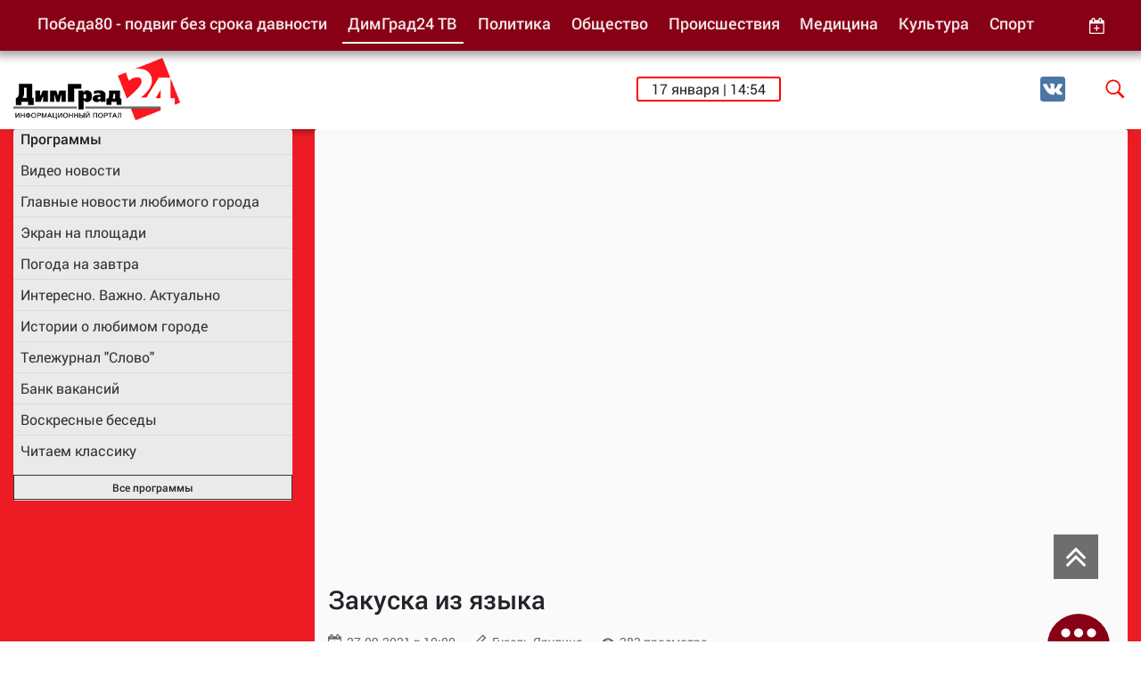

--- FILE ---
content_type: text/html; charset=utf-8
request_url: https://www.dimgrad24.ru/tv/gotovim-vkusno/zakuska-iz-iazyka
body_size: 33867
content:

<!DOCTYPE html>
<html lang="ru">
<head>
    <meta charset="utf-8">
    <meta name="viewport" content="width=device-width, initial-scale=1.0, maximum-scale=1.0, user-scalable=no, shrink-to-fit=no">
	<meta name="generator" content="AdVantShop.NET">
    <meta name="theme-color" content="#ff0000">
    <meta name="apple-mobile-web-app-status-bar-style" content="#ff0000">
    <meta name="msapplication-navbutton-color" content="#ff0000">
    <meta name='apple-touch-fullscreen' content='yes'>
    <meta name="yandex-verification" content="8118cdd15d0735ff" />
    <meta name="yandex-verification" content="35a28309c8087a92" />
	<meta name="yandex-verification" content="349d01f8ceb73e0d" />
    <link rel="stylesheet" type="text/css" href="css/combined_C8E8F9DB44AF1C60E68096F1666A6FCB.css" />
    <!--[if (gte IE 6)&(lte IE 8)]>
        <script src="js/fix/selectivizr.js"></script>
    <![endif]-->
    <!--[if lt IE 9]><script type="text/javascript" src="excanvas.js"></script><![endif]-->
    <link rel="shortcut icon" href="pictures/" />
    

    
    <script type="text/javascript" src="http://vk.com/js/api/share.js?11" charset="windows-1251"></script>
    <script type="text/javascript">
        (function () {
            var po = document.createElement('script'); po.type = 'text/javascript'; po.async = true;
            po.src = 'https://apis.google.com/js/plusone.js';
            var s = document.getElementsByTagName('script')[0]; s.parentNode.insertBefore(po, s);
        })();
    </script>
	

    <!-- OG and other tags -->
    <title>ДимГрад 24  :  Новости Димитровграда : Закуска из языка</title>
    <link rel="canonical" href="https://www.dimgrad24.ru/rubrics/tv/zakuska-iz-iazyka">
    <meta name="description" content="Секретом приготовления этого блюда делится шеф-повар димитровградского ресторана.

Екатерина Аксиненко – постоянная ведущая новой программы телеканала «ДимГрад24». Самая вкусная передача на местном ТВ выходит в эфир по понедельникам.">

    <meta property="fb:app_id" content="385788668176675" />
    <meta property="og:type" content="article" />
    <meta property="og:url" content="https://www.dimgrad24.ru/rubrics/tv/zakuska-iz-iazyka" />
    <meta property="og:title" id="ogtitle" content="Закуска из языка" />
    <meta property="vk:image" content="https://www.dimgrad24.ru/pictures/news/big/20955_big.jpg" />
    <meta property="og:image" content="https://www.dimgrad24.ru/pictures/news/big/20955_big.jpg" />
    
    <meta property="og:image:type" content="image/jpeg" />
    <meta property="og:image:width" content="998" />
    <meta property="og:image:height" content="561" />
    
    <meta property="og:description" id="ogdescription" content="Секретом приготовления этого блюда делится шеф-повар димитровградского ресторана.

Екатерина Аксиненко – постоянная ведущая новой программы телеканала «ДимГрад24». Самая вкусная передача на местном ТВ выходит в эфир по понедельникам.
" />
    <meta property="og:site_name" content="ДимГрад 24  :  Новости Димитровграда" />
    <meta property="og:locale" content="ru_RU" />
    
    <meta name="twitter:card" content="summary" />
    <meta name="twitter:title" id="twtitle" content="Закуска из языка" />
    <meta name="twitter:description" id="twdescription" content="Секретом приготовления этого блюда делится шеф-повар димитровградского ресторана.

Екатерина Аксиненко – постоянная ведущая новой программы телеканала «ДимГрад24». Самая вкусная передача на местном ТВ выходит в эфир по понедельникам.
" />
    
    

    <link rel="alternate" type="application/rss+xml" title="ДимГрад 24  :  Новости Димитровграда" href="https://dimgrad24.ru/feed.xml">
    <base href="https://www.dimgrad24.ru/">
    
    
    
    <link href="https://fonts.googleapis.com/css?family=Roboto:400,500&amp;subset=cyrillic" rel="nofollow">

    
    
    
    <link rel="apple-touch-icon" sizes="57x57" href="/images/new/icons/apple-icon-57x57.png">
    <link rel="apple-touch-icon" sizes="60x60" href="/images/new/icons/apple-icon-60x60.png">
    <link rel="apple-touch-icon" sizes="72x72" href="/images/new/icons/apple-icon-72x72.png">
    <link rel="apple-touch-icon" sizes="76x76" href="/images/new/icons/apple-icon-76x76.png">
    <link rel="apple-touch-icon" sizes="114x114" href="/images/new/icons/apple-icon-114x114.png">
    <link rel="apple-touch-icon" sizes="120x120" href="/images/new/icons/apple-icon-120x120.png">
    <link rel="apple-touch-icon" sizes="144x144" href="/images/new/icons/apple-icon-144x144.png">
    <link rel="apple-touch-icon" sizes="152x152" href="/images/new/icons/apple-icon-152x152.png">
    <link rel="apple-touch-icon" sizes="180x180" href="/images/new/icons/apple-icon-180x180.png">
    <link rel="icon" type="image/png" sizes="192x192"  href="/images/new/favicon.png">
    <link rel="icon" type="image/png" sizes="32x32" href="/images/new/icons/favicon-32x32.png">
    <link rel="icon" type="image/png" sizes="96x96" href="/images/new/icons/favicon-96x96.png">
    <link rel="icon" type="image/png" sizes="16x16" href="/images/new/icons/favicon-16x16.png">
    <link rel="manifest" href="/images/new/icons/manifest.json">
    <meta name="msapplication-TileColor" content="#ffffff">
    <meta name="msapplication-TileImage" content="/images/new/icons/ms-icon-144x144.png">
    <meta name="theme-color" content="#ffffff">

</head>
<body>
    <form name="form1" method="post" action="./zakuska-iz-iazyka?NewsId=20210" id="form1">
<div>
<input type="hidden" name="__VIEWSTATE" id="__VIEWSTATE" value="tPYt94nwU8X7ewaJK2BUe7ask+iWcBKrc0YGneIvJHZ+qWtsLNyo7DHmOGGBo/Sj2buQz+3y88ygZ4wn/Bdjss8aqXSah4XeoN4FXR1/uH+f+KWLELWU0mqDEUD8V+LmpdNrUkZRzip2GO0zkS1EN8yiLWszH7eKXRuBAfuiMtHFpZ6Mz8o23LsYuv94fxc6ZBlsktYctC5/1v/m/iRttagUOBl4oWZXPMoZ+CQgkX2F+LIc2NXzf2TA/Unh8sEEtS1Ssw==" />
</div>

<div>

	<input type="hidden" name="__VIEWSTATEGENERATOR" id="__VIEWSTATEGENERATOR" value="BCEA00FD" />
</div>
        
        <nav class="navbar navbar-expand-lg navbar-light bg-light fixed-top">
            <div class="container-fluid">
                <button class="navbar-toggler" type="button" data-toggle="collapse" data-target="#navbarResponsive" aria-controls="navbarResponsive" aria-expanded="false" aria-label="Toggle navigation">
                    <span class="navbar-toggler-icon"></span>
                </button>

                <div class="header-socials d-sm-none">
                    <ul>
	<li><a href="https://vk.com/dimgrad24_public" rel="nofollow" target="_blank"><img alt="" src="images/new/vk.svg" /></a></li>
	<!--<li><a href="https://www.facebook.com/dim.grad.9" rel="nofollow" target="_blank"><img alt="" src="images/new/fb.svg" /></a></li>
	<li><a href="https://twitter.com/Dimgrad24" rel="nofollow" target="_blank"><img alt="" src="images/new/tw.svg" /></a></li>-->
</ul>

                </div>

                <div class="collapse navbar-collapse" id="navbarResponsive">
                    

<ul class="navbar-nav">
    
    <li class="nav-item"><a href="rubrics/pobeda80--podvig-bez-sroka-davnosti" class="nav-link">Победа80 - подвиг без срока давности</a></li><li class="nav-item selected"><a href="/tv" class="nav-link">ДимГрад24 ТВ</a></li><li class="nav-item"><a href="rubrics/politika" class="nav-link">Политика</a></li><li class="nav-item"><a href="rubrics/soc" class="nav-link">Общество</a></li><li class="nav-item"><a href="rubrics/crash" class="nav-link">Происшествия</a></li><li class="nav-item"><a href="rubrics/med" class="nav-link">Медицина</a></li><li class="nav-item"><a href="rubrics/cultural" class="nav-link">Культура</a></li><li class="nav-item"><a href="rubrics/sport" class="nav-link">Спорт</a></li></ul>
</ul>



                    <span class="archive-top ml-auto d-none d-md-block dropdown">
                        <a class="dropdown-toggle" href="#" id="dropdownMenuLink" data-toggle="dropdown" aria-haspopup="true" aria-expanded="false">
                            <img src="images/new/calendar-white.svg" width="18" height="18" alt="">
                        </a>
                        <div class="dropdown-menu" aria-labelledby="dropdownMenuLink"></div>
                    </span>
                </div>
            </div>
        </nav>

        <div class="content-wrapper">
            <div class="container-fluid">
                <div class="row">
                    <div class="bannerTopBlock">
                        
                    </div>
                </div>
            </div>
            <div class="container-fluid">
                <div class="row">
                    <div class="second-navbar">
                        




<div class="search-widget" id="searchWidget"  >
    <input type="text" name="" value="" id="searchInput" data-publisher="" onkeyup="inputSearchNow(event, '');">
    <span onclick="closeSearch()" style="cursor:pointer"><img src="images/new/close.svg" width="28" height="28" alt=""></span>
</div>

                        <span class="logo mr-auto"><a href="./">
                            <img src="images/new/dimlogo-min.png" height="70" alt=""></a></span>
                        <div class="element-invisible">
                            <span class="element-invisible"><a href="/" title="Главная страница">Улправда</a></span>
                            
                        </div>
                        <div class="header-widgets d-none d-md-flex">
                            <span class="d-none d-md-flex">17 января | 14:54</span>
                            
                        </div>
                        <div class="header-socials d-none d-md-flex ml-auto">
                            <ul>
	<li><a href="https://vk.com/dimgrad24_public" rel="nofollow" target="_blank"><img alt="" src="images/new/vk.svg" /></a></li>
	<!--<li><a href="https://www.facebook.com/dim.grad.9" rel="nofollow" target="_blank"><img alt="" src="images/new/fb.svg" /></a></li>
	<li><a href="https://twitter.com/Dimgrad24" rel="nofollow" target="_blank"><img alt="" src="images/new/tw.svg" /></a></li>-->
</ul>

                        </div>
                        <span onclick="openSearch()" class="open-search">
                            <img src="images/new/search.svg" width="28" height="28" alt=""></span>
                    </div>
                </div>
            </div>

            
    <!-- Page Content -->
    <section style="background-color: #ed1c24">
        <div class="post-grid post-grid-tv">
            <div class="container post-tv-list">

                
                    
                <div class="post-wrapper" data-rubricId="14" data-dateAdded="27.09.2021 10:00:00">


                    <div class="row">
                       

                        

                        <div class="col-md-3 col-sm-12">
                            
                            

                            <div class="post-side post-side-tvnews">
                                <div class="tv-broadcast-block">
                                    <h6>Программы</h6>
                                    <div class="tv-broadcast-wrap">
                                        
        <ul class="navbar-nav tv-broadcast" data-status="close">
            
        <li class="tv-item"><a href="/tv/video-novosti" >Видео новости</a></li>
    
        <li class="tv-item"><a href="/tv/glavnye-novosti-liubimogo-goroda" >Главные новости любимого города</a></li>
    
        <li class="tv-item"><a href="/tv/ekran-na-ploschadi" >Экран на площади</a></li>
    
        <li class="tv-item"><a href="/tv/pogoda-na-zavtra" >Погода на завтра</a></li>
    
        <li class="tv-item"><a href="/tv/interesno-vazhno-aktualno" >Интересно. Важно. Актуально</a></li>
    
        <li class="tv-item"><a href="/tv/istorii-o-liubimom-gorode" >Истории о любимом городе</a></li>
    
        <li class="tv-item"><a href="/tv/telezhurnal-slovo" >Тележурнал "Слово"</a></li>
    
        <li class="tv-item"><a href="/tv/bank-vakansii" >Банк вакансий</a></li>
    
        <li class="tv-item"><a href="/tv/voskresnye-besedy" >Воскресные беседы</a></li>
    
        <li class="tv-item"><a href="/tv/chitaem-klassiku" >Читаем классику</a></li>
    
        <li class="tv-item"><a href="/tv/vremia-sporta" >Время спорта</a></li>
    
        <li class="tv-item"><a href="/tv/doverchivaia-masterskaia" >Доверчивая мастерская</a></li>
    
        <li class="tv-item"><a href="/tv/vremia-islama" >Время ислама</a></li>
    
        <li class="tv-item"><a href="/tv/khochu-uznat" >Хочу узнать</a></li>
    
        <li class="tv-item"><a href="/tv/vo-imia-zhizni" >Во имя жизни</a></li>
    
        <li class="tv-item"><a href="/tv/gotovim-vkusno" >Готовим вкусно</a></li>
    
        <li class="tv-item"><a href="/tv/molodezhnye-novosti-dimitrovgrada" >Молодежные новости Димитровграда</a></li>
    
        <li class="tv-item"><a href="/tv/rabota-est" >Работа есть</a></li>
    
        <li class="tv-item"><a href="/tv/5-minut-pod-lampoy" >5 минут под лампой</a></li>
    
        </ul>
    

                                    </div>
                                    <div class="tv-btn-allbroadcast">Все программы</div>
                                    <div class="tv-btn-hidebroadcast" style="display: none;">Скрыть</div>
                                </div>
                            </div>
                        </div>

                        <div class="col-md-9 col-sm-12 post-content post-content-tv" itemscope="" itemtype="http://schema.org/NewsArticle">
                            <meta itemprop="author" content="Гузель Ярулина">
                            <link itemprop="mainEntityOfPage" href="rubrics/tv/zakuska-iz-iazyka">
                            <div itemprop="publisher" itemscope itemtype="https://schema.org/Organization">
                                <div itemprop="logo" itemscope itemtype="https://schema.org/ImageObject">
                                    <meta itemprop="url" content="/images/new/logo.svg">
                                    <meta itemprop="width" content="265">
                                    <meta itemprop="height" content="265">
                                </div>
                                <meta itemprop="name" content="Ulpravda">
                            </div>
                            <meta itemprop="name" content="Закуска из языка">
                            <meta itemprop="headline" content="Закуска из языка">
                            <meta itemprop="datePublished" content="2021-09-27T10:00:00.0000000+04:00">
                            <meta itemprop="dateModified" content="2021-09-27T10:00:00.0000000+04:00">
                        
                            

                            <div itemprop="articleBody" class="post-text">

                                <div class="tvNewsVideo">
                                    <iframe align="middle" allow="accelerometer; autoplay; clipboard-write; encrypted-media; gyroscope; picture-in-picture" allowfullscreen="" frameborder="0" height="500" scrolling="no" src="https://www.youtube.com/embed/-5lzGhNQ6yg" title="YouTube video player" width="1000"></iframe>
                                </div>

                                
                                <h1>Закуска из языка</h1>

                                <div class="news-info">
                                    <div class="post-date">27.09.2021 в 10:00</div>
                                    
                                    <div class="post-author"><a href="/AuthorNews.aspx?authorid=11">Гузель Ярулина</a></div>
                                    <div class="post-visitors"><div>383 просмотра</div></div>
                                </div>

                                <div class="news-share">
                                    
									<div class="ya-share2" data-url="https://dimgrad24.ru/news/20210" data-services="telegram,vkontakte,odnoklassniki,viber"></div>
                                    <script src="//yastatic.net/es5-shims/0.0.2/es5-shims.min.js"></script>
                                    <script src="//yastatic.net/share2/share.js"></script>
                                </div>

                                <p><strong>Секретом приготовления этого блюда делится шеф-повар димитровградского ресторана.</strong><br />
<br />
Екатерина Аксиненко &ndash; постоянная ведущая новой программы телеканала &laquo;ДимГрад24&raquo;. Самая вкусная передача на местном ТВ выходит в эфир по понедельникам.</p>

<p></p>

                                
                            </div>


                            

                            <div class="post-tags sticky-stopper">
                                <ul class="tags-list">
                                    
                                </ul>
                            </div>

                            <div class="post-mm">
                                <script src='//mediametrics.ru/partner/inject/inject.js' type='text/javascript' id='MediaMetricsInject' data-width='268' data-height='228' data-img='true' data-imgsize='65' data-type='img' data-bgcolor='transparent' data-bordercolor='000000' data-linkscolor='232323' data-transparent='true' data-rows='3' data-inline='' data-font='small' data-fontfamily='roboto' data-border='' data-borderwidth='0' data-alignment='vertical' data-country='ru' data-site='mmet/ulpravda_ru'></script>
                            </div>



                            

                        </div>

                        <div class="grid-item banner-among-news">
                            
                            <div id="AdvertisingBanner"><a href='https://www.dim-ritual.ru' target='_blank'><img alt='' src='../pictures/banners/35322.jpg'></a></div>
                        </div>

                    </div>

                    <input type="hidden" class="ntitle" value="Закуска из языка" />
                    <input type="hidden" class="ndescription" value="Секретом приготовления этого блюда делится шеф-повар димитровградского ресторана.

Екатерина Аксиненко – постоянная ведущая новой программы телеканала «ДимГрад24». Самая вкусная передача на местном ТВ выходит в эфир по понедельникам.
" />

                </div>
            </div>
    
    
            <a href="#" class="post__pagination__next"></a>
            <div class="page-load-status" style="margin:0 auto;text-align:center">
                <div class="infinite-loader"> </div>
                <p class="infinite-scroll-request"> </p>
                <p class="infinite-scroll-last">Конец содержимого</p>
                <p class="infinite-scroll-error">Нет новостей для отображения</p>
            </div>


        </div>


    </section>



        </div>
        

        
        <footer>
            <div id="mySidenav" class="footer-widget">
                <div class="togglebtn" id="openButton" onclick="openFooter()" style="display: block"></div>
                <div class="togglebtn" id="closeButton" onclick="closeFooter()" style="display: none"></div>
                <div class="container-fluid footer-wrapper">
                    <div class="row">
                        <div class="col-md-1 col-sm-2 footer-logo">
                            
                        </div>
                        <div class="col-md-8 col-sm-10 copyright">
                            <p><span style="font-size:12px;">&copy; 16+&nbsp;Все права на материалы сайта www.dimgrad24.ru принадлежат ОГАУ ИД &quot;Ульяновская правда&quot;. Перепечатка (целиком или частями) материалов сайта разрешена при условии письменного согласия правообладателя. Для интернет-изданий обязательна активная ссылка на источник. Свидетельство Эл № ФС77-70816 от 30 августа 2017 г. выдано Федеральной службой по надзору в сфере связи, информационных технологий и массовых коммуникаций (Роскомнадзор).</span></p>

<p><span style="font-size:12px;">Учредитель Областное государственное автономное учреждение &quot;Издательский дом &quot;Ульяновская правда&quot;<br />
432048 Ульяновская область, г. Ульяновск, ул. Пушкинская, д. 11,&nbsp;тел. (8422) 301710<br />
Директор: Шишов Алексей Владимирович</span></p>

<p><span style="font-size:12px;">Адрес редакции:<br />
433507, Ульяновская область, г.Димитровград, Пр. Димитрова, 8а, оф. 16.<br />
Главный редактор: Васильева Наталья Андреевна<br />
тел. &lrm;(84235) 7-90-16<br />
e-mail: Recenzor82@mail.ru</span></p>

<p><span style="font-size:12px;">Юридический адрес:<br />
432048 Ульяновская область, г. Ульяновск, ул.Пушкинская, 11<br />
ОГАУ ИД &laquo;Ульяновская правда&raquo;<br />
ОГРН 1037300995082<br />
ИНН 7325043842<br />
БИК 047308001<br />
р/с 406 018 102 730 830 000 01</span></p>

<p><span style="font-size:12px;">За содержание рекламы ответственность несет рекламодатель. Редакция не всегда разделяет мнение авторов материалов и респондентов.</span></p>

<p><span style="font-size:12px;">Вы можете написать нам и следить за нашими новостями:&nbsp;<a href="https://vk.com/dimgrad24" target="_blank">Вконтакте</a>&nbsp;</span></p>

                        </div>
                        <div class="col-md-3 d-md-block counters">
                            <div style="display:inline-block"><!--LiveInternet counter--><script type="text/javascript">
document.write("<a href='//www.liveinternet.ru/click' "+
"target=_blank><img src='//counter.yadro.ru/hit?t50.6;r"+
escape(document.referrer)+((typeof(screen)=="undefined")?"":
";s"+screen.width+"*"+screen.height+"*"+(screen.colorDepth?
screen.colorDepth:screen.pixelDepth))+";u"+escape(document.URL)+
";"+Math.random()+
"' alt='' title='LiveInternet' "+
"border='0' width='31' height='31'><\/a>")
</script><!--/LiveInternet--><!-- Rating@Mail.ru counter --><script type="text/javascript">
var _tmr = window._tmr || (window._tmr = []);
_tmr.push({id: "2896880", type: "pageView", start: (new Date()).getTime()});
(function (d, w, id) {
  if (d.getElementById(id)) return;
  var ts = d.createElement("script"); ts.type = "text/javascript"; ts.async = true; ts.id = id;
  ts.src = (d.location.protocol == "https:" ? "https:" : "http:") + "//top-fwz1.mail.ru/js/code.js";
  var f = function () {var s = d.getElementsByTagName("script")[0]; s.parentNode.insertBefore(ts, s);};
  if (w.opera == "[object Opera]") { d.addEventListener("DOMContentLoaded", f, false); } else { f(); }
})(document, window, "topmailru-code");
</script><noscript><div>
<img src="//top-fwz1.mail.ru/counter?id=2896880;js=na" style="border:0;position:absolute;left:-9999px;" alt="" />
</div></noscript><!-- //Rating@Mail.ru counter --></div>

<div style="display:inline-block"><!-- Yandex.Metrika informer --><a href="https://metrika.yandex.ru/stat/?id=45698754&amp;from=informer" rel="nofollow" target="_blank"><img alt="Яндекс.Метрика" class="ym-advanced-informer" data-cid="45698754" data-lang="ru" src="https://informer.yandex.ru/informer/45698754/3_1_FFFFFFFF_EFEFEFFF_0_pageviews" style="width:88px; height:31px; border:0;" title="Яндекс.Метрика: данные за сегодня (просмотры, визиты и уникальные посетители)" /></a> <!-- /Yandex.Metrika informer --> <!-- Yandex.Metrika counter --> <script type="text/javascript" >
   (function(m,e,t,r,i,k,a){m[i]=m[i]||function(){(m[i].a=m[i].a||[]).push(arguments)};
   m[i].l=1*new Date();k=e.createElement(t),a=e.getElementsByTagName(t)[0],k.async=1,k.src=r,a.parentNode.insertBefore(k,a)})
   (window, document, "script", "https://mc.yandex.ru/metrika/tag.js", "ym");

   ym(45698754, "init", {
        clickmap:true,
        trackLinks:true,
        accurateTrackBounce:true,
        webvisor:true
   });
</script> <noscript><div><img src="https://mc.yandex.ru/watch/45698754" style="position:absolute; left:-9999px;" alt="" /></div></noscript> <!-- /Yandex.Metrika counter --></div>

                            <div class="header-socials d-md-flex ml-auto" style="margin-top: 6px;">
                                <ul>
	<li><a href="https://vk.com/dimgrad24_public" rel="nofollow" target="_blank"><img alt="" src="images/new/vk.svg" /></a></li>
	<!--<li><a href="https://www.facebook.com/dim.grad.9" rel="nofollow" target="_blank"><img alt="" src="images/new/fb.svg" /></a></li>
	<li><a href="https://twitter.com/Dimgrad24" rel="nofollow" target="_blank"><img alt="" src="images/new/tw.svg" /></a></li>-->
</ul>

                            </div>
                            <p class="feedback"><a href="#" onclick="closeFooter()" data-toggle="modal" data-target="#exampleModal">Форма обратной связи</a></p>
                        </div>
                    </div>
                    <div class="row d-md-flex d-none">
                        
                        
    

<ul class="nav nav-tabs" role="tablist">
    
                <li class='nav-item'>
                    <a class='nav-link' data-toggle='tab' href='#7' role='tab' aria-selected='false'>Политика обработки персональных данных ОГАУ ИД "Ульяновская правда"</a>
                </li>
                <li class='nav-item'>
                    <a class='nav-link' data-toggle='tab' href='#1' role='tab' aria-selected='false'>О нас</a>
                </li>
    
</ul>

<!-- Tab panes -->
<div class="tab-content">
    <div class='tab-pane' id='7' role='tabpanel'><ul class='footer-menu'><li><a href='/pages/personalnie_dannie'>Политика обработки персональных данных ОГАУ ИД "Ульяновская правда"</a></li></ul></div><div class='tab-pane' id='1' role='tabpanel'><ul class='footer-menu'><li><a href='/pages/kontakty'>О нас</a></li></ul></div>

    
    
</div>

                    </div>
                </div>
            </div>

            <div id="myCanvasNav" class="overlay3" onclick="closeFooter()"></div>

            <a id="up" onclick="return up()" title="Вернуться к началу страницы">
                <img src="images/new/up.svg" width="40" alt="">
            </a>
        </footer>

        
        


<div class="modal fade" id="exampleModal" tabindex="-1" role="dialog" aria-labelledby="exampleModalLabel" aria-hidden="true">
    <div class="modal-dialog modal-dialog-centered" role="document">
        <div class="modal-content">
            <div class="modal-header">
                <h5 class="modal-title" id="exampleModalLabel">Обратная связь</h5>
                <button type="button" class="close" data-dismiss="modal" aria-label="Close">
                    <span aria-hidden="true">&times;</span>
                </button>
            </div>
            <div class="modal-body">

                
                    
                        <div class="contact-form form-feedback">
                            <div>
                                <input placeholder="_" id="txtSenderName" name="ctl00$Feedback1$txtSenderName" class=" valid-required" type="text" value="" />
                                <label for="txtSenderName">Ваше имя</label>
                            </div>
                            <div>
                                <input placeholder="_" id="txtEmail" name="ctl00$Feedback1$txtEmail" class=" valid-email" type="text" value="" />
                                <label for="txtEmail">Email</label>
                            </div>
                            <div>
                                <input placeholder="_" id="txtPhone" name="ctl00$Feedback1$txtPhone" class=" valid-required" type="text" value="" />
                                <label for="txtPhone">Телефон</label>
                            </div>
                            <div>
                                <textarea placeholder="Текст сообщения" id="txtMessage" name="ctl00$Feedback1$txtMessage" class=" valid-required"></textarea>
                                <label for="txtMessage"></label>
                            </div>
                            <div>
                                

    <div class="captha-img">
    <input name="ctl00$Feedback1$validShield$hfBase64" type="hidden" id="ctl00_Feedback1_validShield_hfBase64" value="7k6OH0RyT32riiZ+0XUYerqIiDMqlXyFGo1my3mTBt4=" />
    <input name="ctl00$Feedback1$validShield$hfSource" type="hidden" id="ctl00_Feedback1_validShield_hfSource" class="valid-captchasource" value="0843226349990387F783E75C43FC0B27" />
    <img src='httphandlers/captcha/getimg.ashx?captchatext=7k6OH0RyT32riiZ%2b0XUYerqIiDMqlXyFGo1my3mTBt4%3d' alt="" />
    </div>
    <div class="captcha-input">
        <input placeholder="_" id="txtValidCode" name="ctl00$Feedback1$validShield$txtValidCode" class="captcha-input  valid-captcha" type="text" value="" />
        <label for="txtValidCode">Код</label>
    </div>


                            </div>
                            <div class="agreement">
                                <input name="ctl00$Feedback1$chkAgree" type="checkbox" id="chkAgree" />
                                <label for="chkAgree">Я подтверждаю свою дееспособность и даю согласие на обработку своих персональных данных</label>
                            </div>
                        </div>

                    
                
            
            <div class="modal-footer">
                <button type="button" class="btn" data-dismiss="modal">Отмена</button>
                <button type="button" class="btn sendFormFeedback">Отправить</button>
                
            </div>
        </div>
    </div>
</div>

        

        
        

        <script src="js/new/flexibility.js"></script>
        <script src="js/new/jquery/jquery.min.js"></script>
        <script src="js/new/bootstrap/bootstrap.bundle.min.js"></script>

        <script src="js/new/packery.pkgd.min.js"></script>
        <script src="js/new/infinite-scroll.pkgd.min.js"></script>
        <script src="js/new/jquery.bcSwipe.js"></script>
        
        <script src="https://cdnjs.cloudflare.com/ajax/libs/bootstrap-datepicker/1.7.1/js/bootstrap-datepicker.min.js" rel="nofollow"></script>
        <script src="https://cdnjs.cloudflare.com/ajax/libs/bootstrap-datepicker/1.7.1/locales/bootstrap-datepicker.ru.min.js" rel="nofollow"></script>
        <link rel="stylesheet nofollow" href="https://cdnjs.cloudflare.com/ajax/libs/bootstrap-datepicker/1.7.1/css/bootstrap-datepicker.min.css" />

        

        <script type="text/javascript" src="js/combinedCustom_A8F6E894B7C81D392496D7B3040FE3F4.js"></script>
    </form>
</body>
</html>


--- FILE ---
content_type: text/javascript
request_url: https://www.dimgrad24.ru/js/combinedCustom_A8F6E894B7C81D392496D7B3040FE3F4.js
body_size: 11265
content:
function openFooter(){document.getElementById("mySidenav").classList.add("toggled");document.getElementById("myCanvasNav").style.width="100%";document.getElementById("myCanvasNav").style.opacity="0.8";document.getElementById("openButton").style.display="none";document.getElementById("closeButton").style.display="block"}function closeFooter(){document.getElementById("mySidenav").classList.remove("toggled");document.getElementById("myCanvasNav").style.width="0%";document.getElementById("myCanvasNav").style.opacity="0";document.getElementById("openButton").style.display="block";document.getElementById("closeButton").style.display="none"}function openSearch(){document.getElementById("searchWidget").style.opacity="1";document.getElementById("searchWidget").style.width="inherit";document.getElementById("searchWidget").style.height="inherit";document.getElementById("searchInput").focus()}function closeSearch(){document.getElementById("searchWidget").style.opacity="0";document.getElementById("searchWidget").style.width="0";document.getElementById("searchWidget").style.height="0"}function getNowMonth(a){if(a*1<=9){return 0+(a*1+1).toString()}else{return a*1+1}}var dateNow=new Date();$(".dropdown-menu").datepicker({format:"dd.mm.yyyy",todayBtn:"linked",language:"ru",todayHighlight:true,endDate:("0"+dateNow.getDate()).slice(-2)+"."+("0"+(dateNow.getMonth()+1)).slice(-2)+"."+dateNow.getFullYear(),autoclose:true,});$(".dropdown-menu").datepicker().on("changeDate",function(d){var c=$(".dropdown-menu").datepicker("getDate");var b=c.getFullYear()+"-"+("0"+(c.getMonth()+1)).slice(-2)+"-"+("0"+c.getDate()).slice(-2);var a="";var g=getParamsByUrl();if(g.categoryId&&g.categoryId.length){a="&categoryId="+g.categoryId}if(document.location.pathname!="/"){var f=document.location.pathname;var h=document.location.pathname.split("/");if(h&&h.length==4&&h[1]=="rubrics"){f="/"+h[1]+"/"+h[2]}window.location.href=document.location.origin+f+"?dateset="+b+a}else{window.location.href=document.location.origin+"/?dateset="+b+a}});function getParamsByUrl(){var a=location.search.substr(1);var b={};a.split("&").forEach(function(d){var c=d.split("=");b[c[0]]=decodeURIComponent(c[1])});return b}jQuery(function(b){var a=b("#up");b(window).scroll(function(){a["fade"+(b(this).scrollTop()>350?"In":"Out")](500)})});var t;function up(){var a=Math.max(document.body.scrollTop,document.documentElement.scrollTop);if(a>0){window.scrollBy(0,-100);t=setTimeout("up()",20)}else{clearTimeout(t)}return false}$(window).scroll(function(){if($(this).scrollTop()>100){document.getElementById("logomin").style.visibility="visible";document.getElementById("logomin").style.opacity="1"}else{document.getElementById("logomin").style.visibility="hidden";document.getElementById("logomin").style.opacity="0"}});jQuery(function(a){a(".carousel").bcSwipe({threshold:50});a(".carousel-inner div:first-child").addClass("active");a(".carousel-indicators li:first-child").addClass("active");a(document).ready(function(){a("#carouselPostGallery .carousel-next").on("click",function(){a("#carouselPostGallery").carousel("next")});a("#carouselPostGallery .carousel-prev").on("click",function(){a("#carouselPostGallery").carousel("prev")})});a("#searchInput").on("keypress click",function(b){if(b.which===13){var c=a("#searchInput").val();if(c){var d=window.location.origin+"/search.aspx?name="+encodeURIComponent(c);window.location.href=d}}})});function inputSearchNow(a,b){if(getKeyCode(a)==13){searchNow(b)}}function titleSize(){$(".grid-item:not(.wide) > div.news-article .text-wrapper h2 a").each(function(){var a=$(this).text().length;if(a>=70){$(this).css({"font-size":"1.3rem","line-height":"1.5rem"})}else{if((a>=50)&&(a<70)){$(this).css({"font-size":"1.6rem","line-height":"1.9rem"})}else{if((a>=30)&&(a<50)){$(this).css({"font-size":"1.7rem","line-height":"2.1rem"})}else{$(this).css({"font-size":"2.1rem","line-height":"2.7rem"})}}}})}$(document).ready(function(){var p=$(".grid").attr("data-page");var x=$(".grid").attr("data-totalPage");var u=true;if((x*1)<(p*1)){u=false;$(".infinite-loader").hide()}var a=$(".grid").packery({itemSelector:".grid-item",columnWidth:".grid-sizer",gutter:".gutter-sizer",percentPosition:true});var q=a.data("packery");a.infiniteScroll({append:".grid-item",path:function(){return i()},checkLastPage:false,outlayer:q,prefill:false,scrollThreshold:100,loadOnScroll:u,status:".page-load-status",});a.on("append.infiniteScroll",function(y,B,A){var z=a.attr("data-page");a.attr("data-page",(z*1)+1);titleSize()});function i(){var y=$(".grid");var A=y.attr("data-page");var B=y.attr("data-totalPage");var z=y.attr("data-dateset");if((B*1)>=(A*1)){if(document.location.pathname!="/"){return document.location.origin+document.location.pathname+"?page="+A+(z&&z.length?"&dateset="+z:"")}return document.location.origin+"?page="+A+(z&&z.length?"&dateset="+z:"")}else{$(".infinite-loader").hide()}}$(".posts-list").infiniteScroll({append:".post-wrapper",path:function(){return j()},checkLastPage:".post__pagination__next",history:"replace",historyTitle:true,prefill:true,scrollThreshold:100,loadOnScroll:true,status:".page-load-status",});function j(){var y=$(".posts-list .post-wrapper:last");var z;$.ajax({dataType:"text",async:false,cache:false,type:"POST",url:"httphandlers/publish/getprevnews.ashx",data:{rubricId:y.attr("data-rubricId"),dateAdded:y.attr("data-dateAdded")},success:function(A){z=document.location.origin+"/"+A},error:function(C,A,B){console.log("Error")}});return z}$(".posts-list").on("append.infiniteScroll",function(y,D,C,z){var B=$(z[0].children[1]).val();var A=$(z[0].children[2]).val();$("#ogtitle").attr("content",B);$("#ogdescription").attr("content",A);$("#twtitle").attr("content",B);$("#twdescription").attr("content",A);$(".post-content p iframe").parent("p").addClass("tvNewsVideo")});$(".post-tv-list").infiniteScroll({append:".post-wrapper",path:function(){return m()},checkLastPage:".post__pagination__next",history:"replace",historyTitle:true,prefill:true,scrollThreshold:100,loadOnScroll:true,status:".page-load-status",});function m(){var y=$(".post-tv-list .post-wrapper:last");var z;$.ajax({dataType:"text",async:false,cache:false,type:"POST",url:"httphandlers/publish/getprevnews.ashx",data:{rubricId:y.attr("data-rubricId"),dateAdded:y.attr("data-dateAdded"),tvnews:true},success:function(A){z=document.location.origin+"/"+A},error:function(C,A,B){console.log("Error")}});return z}$(".post-tv-list").on("append.infiniteScroll",function(y,D,C,z){var B=$(z[0].children[1]).val();var A=$(z[0].children[2]).val();$("#ogtitle").attr("content",B);$("#ogdescription").attr("content",A);$("#twtitle").attr("content",B);$("#twdescription").attr("content",A)});var r=$(".grid-search").attr("data-count");var v=true;if(r==0){v=false}var c=$(".grid-search").packery({itemSelector:".grid-item",columnWidth:".grid-sizer",gutter:".gutter-sizer",percentPosition:true});var q=c.data("packery");c.infiniteScroll({append:".grid-item",path:function(){return k()},checkLastPage:".pagination__next-search",outlayer:q,prefill:false,scrollThreshold:100,loadOnScroll:v,status:".page-load-status",});c.on("append.infiniteScroll",function(y,B,A){var z=$(".grid-search").attr("data-page");$(".grid-search").attr("data-page",(z*1)+1);$(".post-content p iframe").parent("p").addClass("tvNewsVideo");titleSize()});function k(){var y=$(".grid-search");var A=y.attr("data-term");var z=y.attr("data-page");return document.location.origin+document.location.pathname+"?name="+A+"&page="+z}var p=$(".grid-ultv").attr("data-page");var x=$(".grid-ultv").attr("data-totalPage");var w=true;if((x*1)<(p*1)){w=false}var e=$(".grid-ulmaintv").packery({itemSelector:".grid-item",columnWidth:".grid-sizer",gutter:".gutter-sizer",percentPosition:true});var f=$(".grid-ultv").packery({itemSelector:".grid-ultv .grid-item",columnWidth:".grid-sizer",gutter:".gutter-sizer",percentPosition:true});var q=f.data("packery");f.infiniteScroll({append:".grid-ultv .grid-item",path:function(){return n()},checkLastPage:false,outlayer:q,prefill:false,scrollThreshold:100,loadOnScroll:w,status:".page-load-status",});f.on("append.infiniteScroll",function(y,B,A){var z=$(".grid-ultv").attr("data-page");$(".grid-ultv").attr("data-page",(z*1)+1);titleSize()});function n(){var z=$(".grid-ultv");var A=z.attr("data-page");var B=z.attr("data-totalPage");var y=z.attr("data-categoryId");if((B*1)>=(A*1)){if(y!=""){return document.location.origin+document.location.pathname+"?categoryId="+y+"&page="+A}return document.location.origin+document.location.pathname+"?page="+A}else{$(".infinite-loader").hide()}}var d=$(".grid-tag").packery({itemSelector:".grid-item",columnWidth:".grid-sizer",gutter:".gutter-sizer",percentPosition:true});var q=d.data("packery");d.infiniteScroll({append:".grid-item",path:function(){return l()},checkLastPage:false,outlayer:q,prefill:false,scrollThreshold:100,loadOnScroll:true,status:".page-load-status",});d.on("append.infiniteScroll",function(y,B,A){var z=$(".grid-tag").attr("data-page");$(".grid-tag").attr("data-page",(z*1)+1);$(".post-content p iframe").parent("p").addClass("tvNewsVideo");titleSize()});function l(){var y=$(".grid-tag");var z=y.attr("data-page");var A=y.attr("data-tagId");if(A!=""){return document.location.origin+document.location.pathname+"?tag="+A+"&page="+z}return document.location.origin+document.location.pathname+"?page="+z}var g=$(".grid-author").attr("data-count");var x=$(".grid-author").attr("data-pageCount");var o=$(".grid-author").attr("data-page");var s=true;if(g==0||parseInt(x)<parseInt(o)){s=false}var b=$(".grid-author").packery({itemSelector:".grid-item",columnWidth:".grid-sizer",gutter:".gutter-sizer",percentPosition:true});var q=b.data("packery");b.infiniteScroll({append:".grid-item",path:function(){return h()},checkLastPage:".pagination__next-search",outlayer:q,prefill:false,scrollThreshold:100,loadOnScroll:s,status:".page-load-status",});b.on("append.infiniteScroll",function(y,B,A){var z=$(".grid-author").attr("data-page");$(".grid-author").attr("data-page",(z*1)+1);titleSize()});function h(){var z=$(".grid-author");var y=z.attr("data-authorid");var A=z.attr("data-page");return document.location.origin+document.location.pathname+"?authorid="+y+"&page="+A}titleSize();$("#carouselExampleIndicators .carousel-item:first").addClass("active");$(".nav.nav-tabs li.nav-item:first a").addClass("active");$(".tab-content .tab-pane:first").addClass("active");$(".post-text p iframe").attr("allowfullscreen","");$(".post-content p iframe").parent("p").addClass("tvNewsVideo");$(".tv-btn-allbroadcast").on("click",function(){if($(".tv-broadcast").attr("data-status")=="close"){$(".tv-broadcast-wrap").css("overflow-y","scroll");$(".tv-broadcast-wrap").animate({height:615},500);$(".tv-broadcast").attr("data-status","open");$(".tv-btn-allbroadcast").text("Скрыть")}else{$(".tv-broadcast-wrap").css("overflow-y","hidden");$(".tv-broadcast-wrap").animate({height:350},500);$(".tv-broadcast").attr("data-status","close");$(".tv-btn-allbroadcast").text("Все программы");$(".tv-broadcast-wrap").animate({scrollTop:0},500)}})});function redirectToPublisher(){if($("#ddlPublisher option:selected").val()!=0){window.location="/archive?Publisher="+$("#ddlPublisher option:selected").val()}};

--- FILE ---
content_type: text/plain; charset=utf-8
request_url: https://www.dimgrad24.ru/httphandlers/publish/getprevnews.ashx
body_size: 30
content:
tv/gotovim-vkusno/rulet-svinoi

--- FILE ---
content_type: text/plain; charset=utf-8
request_url: https://www.dimgrad24.ru/httphandlers/publish/getprevnews.ashx
body_size: 30
content:
tv/gotovim-vkusno/rulet-svinoi

--- FILE ---
content_type: text/plain; charset=utf-8
request_url: https://www.dimgrad24.ru/httphandlers/publish/getprevnews.ashx
body_size: 30
content:
tv/gotovim-vkusno/rulet-svinoi

--- FILE ---
content_type: image/svg+xml
request_url: https://www.dimgrad24.ru/tv/gotovim-vkusno/css/new/images/new/more.svg
body_size: 631
content:
<svg fill="#fff" height="512px" id="Layer_1" style="enable-background:new 0 0 512 512;" version="1.1" viewBox="0 0 512 512" width="512px" xml:space="preserve" xmlns="http://www.w3.org/2000/svg" xmlns:xlink="http://www.w3.org/1999/xlink"><g><path d="M113.7,304C86.2,304,64,282.6,64,256c0-26.5,22.2-48,49.7-48c27.6,0,49.8,21.5,49.8,48C163.5,282.6,141.3,304,113.7,304z"/><path d="M256,304c-27.5,0-49.8-21.4-49.8-48c0-26.5,22.3-48,49.8-48c27.5,0,49.7,21.5,49.7,48C305.7,282.6,283.5,304,256,304z"/><path d="M398.2,304c-27.5,0-49.8-21.4-49.8-48c0-26.5,22.2-48,49.8-48c27.5,0,49.8,21.5,49.8,48C448,282.6,425.8,304,398.2,304z"/></g></svg>


--- FILE ---
content_type: application/javascript; charset=utf-8
request_url: https://mediametrics.ru/partner/inject/hour.ru.js
body_size: 5699
content:
var MediaMetricsRating=[
[16901996, "При виде ГИБДД должно &quot;от зубов отскакивать&quot;: эти 3 статьи должен помнить каждый водитель как 2х2", "progorodsamara.ru", "progorodsamara.ru/russia/view/pri-vide-gibdd-dolzno-ot-zubov-otskakivat-eti-3-stati-dolzen-pomnit-kazdyj-voditel-kak-2h2"],
[59677755, "Два убийства подтверждены: россиянина задержали на Гоа по делу о кровавых расправах", "kp.ru", "kp.ru/daily/27750.5/5197622/"],
[48670681, "Эталонный город для жизни в России: обворожительные пейзажи, на улицах чисто и море рядом — туристов летом минимум", "progorodnsk.ru", "progorodnsk.ru/russia/view/etalonnyj-gorod-dla-zizni-v-rossii-obvorozitelnye-pejzazi-na-ulicah-cisto-i-more-radom-turistov-letom-minimum"],
[45768844, "Топлива хватит на 20 дней: Шмыгаль указал на отсутствие целых электростанций у Украины", "pronedra.ru", "pronedra.ru/ukraine-hvatit-topliva-tolko-na-20-dnej-shmygal-zayavil-ob-otsutstvii-czelyh-elektrostanczij-806154.html"],
[47348187, "Что ждёт автовладельцев в 2026 году: новые сборы и штрафы", "astsite.ru", "astsite.ru/10877-chto-jdet-avtovladelcev-v-2026-gody-novye-sbory-i-shtrafy/"],
[65800564, "Наконец-то одумались: январские платежки ЖКХ станут значительно меньше — вы можете потребовать пересчет", "progorodsamara.ru", "progorodsamara.ru/russia/view/nakonec-to-odumalis-anvarskie-platezki-zkh-stanut-znacitelno-mense-vy-mozete-potrebovat-perescet"],
[39155577, "Telegram в России: полной блокировки не будет, но проблемы уже есть", "cvn21.ru", "cvn21.ru/13061-telegram-v-rossii-polnoi-blokirovki-ne-bydet-no-problemy-yje-est/"],
[29997113, "Инцидент с нефтяным танкером России в Балтийском море и Разногласия в Европе", "chelyabinsk-news.ru", "chelyabinsk-news.ru/12785-incident-s-neftianym-tankerom-rossii-v-baltiiskom-more-i-raznoglasiia-v-evrope/"],
[1871079, "Диаспоры показали, на что способны. След привёл в Баку. Россия получила четыре жестоких урока", "thisnews.ru", "thisnews.ru/14976-diaspory-pokazali-na-chto-sposobny-sled-privel-v-baky-rossiia-polychila-chetyre-jestokih-yroka/"],
[58368521, "Трамп сильно просчитался. Ситуация в Иране пошла не по плану. Ключевые люди вышли из игры", "ufa-news.ru", "ufa-news.ru/12710-tramp-silno-proschitalsia-sityaciia-v-irane-poshla-ne-po-plany-kluchevye-ludi-vyshli-iz-igry/"],
[63903396, "В России появилась новая зигзагообразная разметка на дорогах: что означает и как не попасть на штраф", "progorod62.ru", "progorod62.ru/news/75559"],
[17997979, "«Погибшие в горах будут жить вечно»: Усольцев вдохновлялся «харизматами». Шведский пример мог быть заразителен", "omsnews.ru", "omsnews.ru/13557-pogibshie-v-gorah-bydyt-jit-vechno-ysolcev-vdohnovlialsia-harizmatami-shvedskii-primer-mog-byt-zarazitelen/"],
[13900123, "Китай выключает свет: почему с 2026 года Россия больше не поставляет электроэнергию?", "donnov.ru", "donnov.ru/13819-kitai-vykluchaet-svet-pochemy-s-2026-goda-rossiia-bolshe-ne-postavliaet-elektroenergiu/"],
[86595937, "Ипотека-2026: сколько нужно зарабатывать для одобрения кредита", "ms-news.ru", "ms-news.ru/13525-ipoteka-2026-skolko-nyjno-zarabatyvat-dlia-odobreniia-kredita/"],
[4030848, "Rzeczpospolita: указ президента РФ о передаче активов иностранных компаний вызвал резонанс в Польше", "thisnews.ru", "thisnews.ru/14974-rzeczpospolita-ykaz-prezidenta-rf-o-peredache-aktivov-inostrannyh-kompanii-vyzval-rezonans-v-polshe/"],
[17442203, "Раскрыта схема грабежа Украины Западом", "kursknov.ru", "kursknov.ru/12976-raskryta-shema-grabeja-ykrainy-zapadom/"],
[35004097, "Ипотека дешевеет: ставки в 2026 году могут опуститься ниже 20%, но до 15% — ещё не скоро", "ufa-news.ru", "ufa-news.ru/12693-ipoteka-desheveet-stavki-v-2026-gody-mogyt-opystitsia-nije-20-no-do-15-eshe-ne-skoro/"],
[42557302, "Европа потерпела фиаско — Россия вернула две трети стоимости замороженных активов", "new-days.ru", "new-days.ru/12817-evropa-poterpela-fiasko-rossiia-vernyla-dve-treti-stoimosti-zamorojennyh-aktivov/"],
[27578293, "Новые правила банков: как защитить свои переводы от внезапной блокировки", "thisnews.ru", "thisnews.ru/14972-novye-pravila-bankov-kak-zashitit-svoi-perevody-ot-vnezapnoi-blokirovki/"],
[88468466, "Все несогласные будут наказаны: президент США выступил с заявлением по Гренландии", "astsite.ru", "astsite.ru/10908-vse-nesoglasnye-bydyt-nakazany-prezident-ssha-vystypil-s-zaiavleniem-po-grenlandii/"],
[36670539, "Әнвәр Нургалиев гаиләсендә чираттагы кайгы...", "intertat.tatar", "intertat.tatar/news/anvar-nurgaliev-gailasenda-cirattagy-kaigy-5877743"],
[70889698, "Финансисты раскрыли, стоит ли скупать доллары в новом году", "chelyabinsk-news.ru", "chelyabinsk-news.ru/12763-finansisty-raskryli-stoit-li-skypat-dollary-v-novom-gody/"],
[420091, "Путин раскритиковал Трампа, не называя его по имени", "ms-news.ru", "ms-news.ru/13547-pytin-raskritikoval-trampa-ne-nazyvaia-ego-po-imeni/"],
[10317083, "Хазин объяснил, кто стоит за беспорядками в Иране и чем это грозит миру", "new-days.ru", "new-days.ru/12787-hazin-obiasnil-kto-stoit-za-besporiadkami-v-irane-i-chem-eto-grozit-miry/"],
[12427700, "«Отец платил за все»: куда исчезли звёзды, чья карьера закончилась вместе с родительскими деньгами ✿✔️ TVCenter.ru", "www.tvcenter.ru", "www.tvcenter.ru/zvezdy/otets-platil-za-vse-kuda-ischezli-zvyozdy-chya-karera-zakonchilas-vmeste-s-roditelskimi-dengami/"],
[48307816, "Прощание с Игорем Золотовицким в МХТ имени А. П. Чехова: как прошло, кто был, что говорили", "kp.ru", "kp.ru/daily/27750.5/5197633/"],
[62236317, "ВС России освободили населенный пункт Прилуки в Запорожской области", "ria.ru", "ria.ru/20260117/priluki-2068482955.html"],
[62785259, "Президент проголосует за объединение с соседями. Им нужны послушные солдаты", "ufa-news.ru", "ufa-news.ru/12707-prezident-progolosyet-za-obedinenie-s-sosediami-im-nyjny-poslyshnye-soldaty/"],
[52749494, "В Москве началось прощание с актером Золотовицким", "tvzvezda.ru", "tvzvezda.ru/news/2026117100-KEATw.html"],
[71527996, "Нас уже сдали? Шахназаров честно сказал о предательстве в элитах", "donnov.ru", "donnov.ru/13831-nas-yje-sdali-shahnazarov-chestno-skazal-o-predatelstve-v-elitah/"],
[40203443, "Карлсон: «Россия готовит ядерный удар по Европе. Защиты нет». Самое тяжёлое положение в Киеве и Одессе: «Чуда не будет»", "new-days.ru", "new-days.ru/12814-karlson-rossiia-gotovit-iadernyi-ydar-po-evrope-zashity-net-samoe-tiajeloe-polojenie-v-kieve-i-odesse-chyda-ne-bydet/"],
[80372489, "Сводки СВО, 17 января, главное: Уничтожена ГКС «Бильче-Волица» во Львовской области", "svpressa.ru", "svpressa.ru/war21/article/499072/"],
[68963211, "Дрожи, Трамп! Европа отправила элитных вояк на защиту Гренландии. «Мобилизовали даже пингвинов»", "kursknov.ru", "kursknov.ru/12978-droji-tramp-evropa-otpravila-elitnyh-voiak-na-zashity-grenlandii-mobilizovali-daje-pingvinov/"],
[44510243, "Жительница Татарстана получила срок за убийство, совершённое почти тридцать лет назад 16/01/2026 – Новости", "kazanfirst.ru", "kazanfirst.ru/news/zhitelnicza-tatarstana-poluchila-srok-za-ubijstvo-sovershyonnoe-pochti-tridczat-let-nazad"],
[60553519, "«Че ты орешь, ты еще не рожаешь». Кто настоящий виновник гибели девяти младенцев в новокузнецком роддоме?", "runews24.ru", "runews24.ru/articles/17/01/2026/che-tyi-oresh-tyi-eshhe-ne-rozhaesh-kto-nastoyashhij-vinovnik-gibeli-devyati-mladenczev-v-novokuzneczkom-roddome"],
[73922980, "С 1 марта 2026 года россиян ждет новая реальность: платить за ЖКУ нужно будет строго до 15 числа", "omsnews.ru", "omsnews.ru/13543-s-1-marta-2026-goda-rossiian-jdet-novaia-realnost-platit-za-jky-nyjno-bydet-strogo-do-15-chisla/"],
[65275587, "Столтенберг призвал Запад к диалогу с Россией «как с соседом»", "omsnews.ru", "omsnews.ru/13555-stoltenberg-prizval-zapad-k-dialogy-s-rossiei-kak-s-sosedom/"],
[19186567, "Похороны Игоря Золотовицкого: Прямая онлайн-трансляция церемонии прощания 17 января 2026", "kp.ru", "kp.ru/daily/27750.5/5197599/"],
[35911682, "&quot;Евраз&quot; инвестировал в новое оборудование на коксохимическом производстве", "1prime.ru", "1prime.ru/20260113/evraz-866445562.html"],
[68995487, "«Кияүгә чыккач ике көндә һәммәсен өйрәнәсең»: Гүзәл Уразова Эллариның соравына җавап бирә", "intertat.tatar", "intertat.tatar/news/kiyauga-cykkac-ike-konda-hammasen-oiranasen-guzal-urazova-ellarinyn-soravyna-avap-bira-5877742"],
];

--- FILE ---
content_type: image/svg+xml
request_url: https://www.dimgrad24.ru/images/new/calendar-white.svg
body_size: 722
content:
<svg height="1792" viewBox="0 0 1792 1792" width="1792" xmlns="http://www.w3.org/2000/svg"><path fill="#fff" d="M1536 256q52 0 90 38t38 90v1280q0 52-38 90t-90 38h-1408q-52 0-90-38t-38-90v-1280q0-52 38-90t90-38h128v-96q0-66 47-113t113-47h64q66 0 113 47t47 113v96h384v-96q0-66 47-113t113-47h64q66 0 113 47t47 113v96h128zm-384-96v288q0 14 9 23t23 9h64q14 0 23-9t9-23v-288q0-14-9-23t-23-9h-64q-14 0-23 9t-9 23zm-768 0v288q0 14 9 23t23 9h64q14 0 23-9t9-23v-288q0-14-9-23t-23-9h-64q-14 0-23 9t-9 23zm1152 1504v-1024h-1408v1024h1408zm-640-576h224q14 0 23 9t9 23v64q0 14-9 23t-23 9h-224v224q0 14-9 23t-23 9h-64q-14 0-23-9t-9-23v-224h-224q-14 0-23-9t-9-23v-64q0-14 9-23t23-9h224v-224q0-14 9-23t23-9h64q14 0 23 9t9 23v224z"/></svg>
